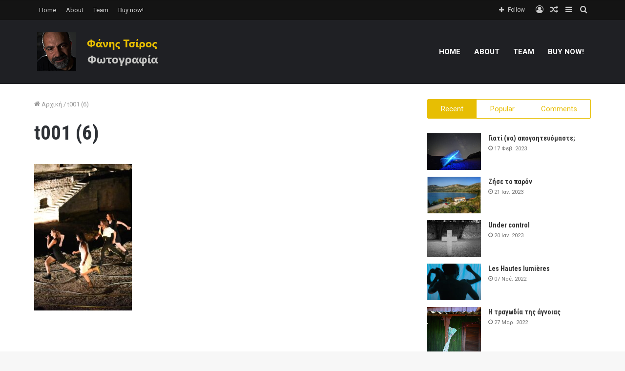

--- FILE ---
content_type: text/html; charset=UTF-8
request_url: https://fanistsiros.eu/t001-6/
body_size: 16805
content:
<!DOCTYPE html> <html lang="el" data-skin="light" prefix="og: http://ogp.me/ns#"> <head> <meta charset="UTF-8"/> <link rel="profile" href="http://gmpg.org/xfn/11"/> <title>t001 (6) | Fanis Tsiros</title> <meta http-equiv='x-dns-prefetch-control' content='on'> <link rel='dns-prefetch' href="//cdnjs.cloudflare.com/"/> <link rel='dns-prefetch' href="//ajax.googleapis.com/"/> <link rel='dns-prefetch' href="//fonts.googleapis.com/"/> <link rel='dns-prefetch' href="//fonts.gstatic.com/"/> <link rel='dns-prefetch' href="//s.gravatar.com/"/> <link rel='dns-prefetch' href="//www.google-analytics.com/"/> <link rel='preload' as='image' href="/wp-content/uploads/2019/03/fanis-tsiros-logo-20.png"> <link rel='preload' as='font' href="/wp-content/themes/jannah/assets/fonts/tielabs-fonticon/tielabs-fonticon.woff" type='font/woff' crossorigin='anonymous'/> <link rel='preload' as='font' href="/wp-content/themes/jannah/assets/fonts/fontawesome/fa-solid-900.woff2" type='font/woff2' crossorigin='anonymous'/> <link rel='preload' as='font' href="/wp-content/themes/jannah/assets/fonts/fontawesome/fa-brands-400.woff2" type='font/woff2' crossorigin='anonymous'/> <link rel='preload' as='font' href="/wp-content/themes/jannah/assets/fonts/fontawesome/fa-regular-400.woff2" type='font/woff2' crossorigin='anonymous'/> <link rel='preload' as='script' href="//ajax.googleapis.com/ajax/libs/webfont/1/webfont.js"> <script>
MathJax = {
  tex: {
    inlineMath: [['$','$'],['\\(','\\)']], 
    processEscapes: true
  },
  options: {
    ignoreHtmlClass: 'tex2jax_ignore|editor-rich-text'
  }
};

</script> <meta name="robots" content="noindex"/> <meta property="og:type" content="article"/> <meta property="og:locale" content="el_GR"/> <meta property="og:site_name" content="Fanis Tsiros"/> <meta property="og:title" content="t001 (6) | Fanis Tsiros"/> <meta property="og:url" content="https://fanistsiros.eu/t001-6/"/> <meta property="og:image" content="https://fanistsiros.eu/wp-content/uploads/2019/07/t001-6.jpg"/> <meta property="og:image:width" content="640"/> <meta property="og:image:height" content="960"/> <meta property="article:published_time" content="2019-07-23T17:54:58+00:00"/> <meta property="article:modified_time" content="2019-07-23T17:54:58+00:00"/> <meta property="article:author" content="https://www.facebook.com/fanistsiros"/> <meta name="twitter:card" content="summary_large_image"/> <meta name="twitter:creator" content="@fanis_t"/> <meta name="twitter:title" content="t001 (6) | Fanis Tsiros"/> <meta name="twitter:image" content="https://fanistsiros.eu/wp-content/uploads/2019/07/t001-6.jpg"/> <meta name="google-site-verification" content="m129_ZF0Z4DJHx8edWaxCIDTFyDPLC_MFYGVYB0PSa0"/> <script type="application/ld+json">{"@context":"https://schema.org","@graph":[{"@type":"WebSite","@id":"https://fanistsiros.eu/#/schema/WebSite","url":"https://fanistsiros.eu/","name":"Fanis Tsiros","description":"Φάνης Τσίρος Φωτογραφία","inLanguage":"el","potentialAction":{"@type":"SearchAction","target":{"@type":"EntryPoint","urlTemplate":"https://fanistsiros.eu/search/{search_term_string}/"},"query-input":"required name=search_term_string"},"publisher":{"@type":"Organization","@id":"https://fanistsiros.eu/#/schema/Organization","name":"Fanis Tsiros","url":"https://fanistsiros.eu/","logo":{"@type":"ImageObject","url":"https://fanistsiros.eu/wp-content/uploads/2019/03/fanis-tsiros-logo-20.png","contentUrl":"https://fanistsiros.eu/wp-content/uploads/2019/03/fanis-tsiros-logo-20.png","width":272,"height":92}}},{"@type":"WebPage","@id":"https://fanistsiros.eu/t001-6/","url":"https://fanistsiros.eu/t001-6/","name":"t001 (6) | Fanis Tsiros","inLanguage":"el","isPartOf":{"@id":"https://fanistsiros.eu/#/schema/WebSite"},"breadcrumb":{"@type":"BreadcrumbList","@id":"https://fanistsiros.eu/#/schema/BreadcrumbList","itemListElement":[{"@type":"ListItem","position":1,"item":"https://fanistsiros.eu/","name":"Fanis Tsiros"},{"@type":"ListItem","position":2,"name":"t001 (6)"}]},"potentialAction":{"@type":"ReadAction","target":"https://fanistsiros.eu/t001-6/"},"datePublished":"2019-07-23T17:54:58+00:00","dateModified":"2019-07-23T17:54:58+00:00","author":{"@type":"Person","@id":"https://fanistsiros.eu/#/schema/Person/4ea910550a7a2d339f243747b9656704","name":"Φάνης","sameAs":["https://www.facebook.com/fanistsiros","https://twitter.com/fanis_t"]}}]}</script> <link rel='dns-prefetch' href="//cdn.jsdelivr.net/"/> <link rel="alternate" type="application/rss+xml" title="Ροή RSS &raquo; Fanis Tsiros" href="/feed/"/> <link rel="alternate" type="application/rss+xml" title="Ροή Σχολίων &raquo; Fanis Tsiros" href="/comments/feed/"/> <link rel="alternate" type="application/rss+xml" title="Ροή Σχολίων Fanis Tsiros &raquo; t001 (6)" href="/feed/?attachment_id=1800"/> <link rel="alternate" title="oEmbed (JSON)" type="application/json+oembed" href="/wp-json/oembed/1.0/embed?url=https%3A%2F%2Ffanistsiros.eu%2Ft001-6%2F"/> <link rel="alternate" title="oEmbed (XML)" type="text/xml+oembed" href="/wp-json/oembed/1.0/embed?url=https%3A%2F%2Ffanistsiros.eu%2Ft001-6%2F&#038;format=xml"/> <meta property="og:title" content="t001 (6) - Fanis Tsiros"/> <meta property="og:type" content="article"/> <meta property="og:description" content=""/> <meta property="og:url" content="https://fanistsiros.eu/t001-6/"/> <meta property="og:site_name" content="Fanis Tsiros"/> <style id='wp-img-auto-sizes-contain-inline-css' type='text/css'> img:is([sizes=auto i],[sizes^="auto," i]){contain-intrinsic-size:3000px 1500px} /*# sourceURL=wp-img-auto-sizes-contain-inline-css */ </style> <style id='wp-emoji-styles-inline-css' type='text/css'> img.wp-smiley, img.emoji { display: inline !important; border: none !important; box-shadow: none !important; height: 1em !important; width: 1em !important; margin: 0 0.07em !important; vertical-align: -0.1em !important; background: none !important; padding: 0 !important; } /*# sourceURL=wp-emoji-styles-inline-css */ </style> <style id='classic-theme-styles-inline-css' type='text/css'> /*! This file is auto-generated */ .wp-block-button__link{color:#fff;background-color:#32373c;border-radius:9999px;box-shadow:none;text-decoration:none;padding:calc(.667em + 2px) calc(1.333em + 2px);font-size:1.125em}.wp-block-file__button{background:#32373c;color:#fff;text-decoration:none} /*# sourceURL=/wp-includes/css/classic-themes.min.css */ </style> <link rel='stylesheet' id='twentig-blocks-css' href="/wp-content/plugins/twentig/dist/blocks/common.css?ver=cf1e1326bd150e5e0838" type='text/css' media='all'/> <link rel='stylesheet' id='contact-form-7-css' href="/wp-content/plugins/contact-form-7/includes/css/styles.css?ver=5.9.7" type='text/css' media='all'/> <link rel='stylesheet' id='tie-css-base-css' href="/wp-content/themes/jannah/assets/css/base.min.css?ver=5.4.5" type='text/css' media='all'/> <link rel='stylesheet' id='tie-css-styles-css' href="/wp-content/themes/jannah/assets/css/style.min.css?ver=5.4.5" type='text/css' media='all'/> <link rel='stylesheet' id='tie-css-widgets-css' href="/wp-content/themes/jannah/assets/css/widgets.min.css?ver=5.4.5" type='text/css' media='all'/> <link rel='stylesheet' id='tie-css-helpers-css' href="/wp-content/themes/jannah/assets/css/helpers.min.css?ver=5.4.5" type='text/css' media='all'/> <link rel='stylesheet' id='tie-fontawesome5-css' href="/wp-content/themes/jannah/assets/css/fontawesome.css?ver=5.4.5" type='text/css' media='all'/> <link rel='stylesheet' id='tie-css-ilightbox-css' href="/wp-content/themes/jannah/assets/ilightbox/dark-skin/skin.css?ver=5.4.5" type='text/css' media='all'/> <link rel='stylesheet' id='tie-css-shortcodes-css' href="/wp-content/themes/jannah/assets/css/plugins/shortcodes.min.css?ver=5.4.5" type='text/css' media='all'/> <link rel='stylesheet' id='tie-css-single-css' href="/wp-content/themes/jannah/assets/css/single.min.css?ver=5.4.5" type='text/css' media='all'/> <link rel='stylesheet' id='tie-css-print-css' href="/wp-content/themes/jannah/assets/css/print.css?ver=5.4.5" type='text/css' media='print'/> <style id='tie-css-print-inline-css' type='text/css'> .wf-active body{font-family: 'Roboto';}.wf-active .logo-text,.wf-active h1,.wf-active h2,.wf-active h3,.wf-active h4,.wf-active h5,.wf-active h6,.wf-active .the-subtitle{font-family: 'Roboto Condensed';}#top-nav .top-menu > ul > li > a{}#top-nav{line-height: 3em}#main-nav .main-menu > ul > li > a{font-size: 15px;text-transform: uppercase;}#the-post .entry-content,#the-post .entry-content p{font-size: 19px;}.brand-title,a:hover,.tie-popup-search-submit,#logo.text-logo a,.theme-header nav .components #search-submit:hover,.theme-header .header-nav .components > li:hover > a,.theme-header .header-nav .components li a:hover,.main-menu ul.cats-vertical li a.is-active,.main-menu ul.cats-vertical li a:hover,.main-nav li.mega-menu .post-meta a:hover,.main-nav li.mega-menu .post-box-title a:hover,.search-in-main-nav.autocomplete-suggestions a:hover,#main-nav .menu ul:not(.cats-horizontal) li:hover > a,#main-nav .menu ul li.current-menu-item:not(.mega-link-column) > a,.top-nav .menu li:hover > a,.top-nav .menu > .tie-current-menu > a,.search-in-top-nav.autocomplete-suggestions .post-title a:hover,div.mag-box .mag-box-options .mag-box-filter-links a.active,.mag-box-filter-links .flexMenu-viewMore:hover > a,.stars-rating-active,body .tabs.tabs .active > a,.video-play-icon,.spinner-circle:after,#go-to-content:hover,.comment-list .comment-author .fn,.commentlist .comment-author .fn,blockquote::before,blockquote cite,blockquote.quote-simple p,.multiple-post-pages a:hover,#story-index li .is-current,.latest-tweets-widget .twitter-icon-wrap span,.wide-slider-nav-wrapper .slide,.wide-next-prev-slider-wrapper .tie-slider-nav li:hover span,.review-final-score h3,#mobile-menu-icon:hover .menu-text,body .entry a,.dark-skin body .entry a,.entry .post-bottom-meta a:hover,.comment-list .comment-content a,q a,blockquote a,.widget.tie-weather-widget .icon-basecloud-bg:after,.site-footer a:hover,.site-footer .stars-rating-active,.site-footer .twitter-icon-wrap span,.site-info a:hover{color: #e7be00;}#instagram-link a:hover{color: #e7be00 !important;border-color: #e7be00 !important;}#theme-header #main-nav .spinner-circle:after{color: #e7be00;}[type='submit'],.button,.generic-button a,.generic-button button,.theme-header .header-nav .comp-sub-menu a.button.guest-btn:hover,.theme-header .header-nav .comp-sub-menu a.checkout-button,nav.main-nav .menu > li.tie-current-menu > a,nav.main-nav .menu > li:hover > a,.main-menu .mega-links-head:after,.main-nav .mega-menu.mega-cat .cats-horizontal li a.is-active,#mobile-menu-icon:hover .nav-icon,#mobile-menu-icon:hover .nav-icon:before,#mobile-menu-icon:hover .nav-icon:after,.search-in-main-nav.autocomplete-suggestions a.button,.search-in-top-nav.autocomplete-suggestions a.button,.spinner > div,.post-cat,.pages-numbers li.current span,.multiple-post-pages > span,#tie-wrapper .mejs-container .mejs-controls,.mag-box-filter-links a:hover,.slider-arrow-nav a:not(.pagination-disabled):hover,.comment-list .reply a:hover,.commentlist .reply a:hover,#reading-position-indicator,#story-index-icon,.videos-block .playlist-title,.review-percentage .review-item span span,.tie-slick-dots li.slick-active button,.tie-slick-dots li button:hover,.digital-rating-static,.timeline-widget li a:hover .date:before,#wp-calendar #today,.posts-list-counter li.widget-post-list:before,.cat-counter a + span,.tie-slider-nav li span:hover,.fullwidth-area .widget_tag_cloud .tagcloud a:hover,.magazine2:not(.block-head-4) .dark-widgetized-area ul.tabs a:hover,.magazine2:not(.block-head-4) .dark-widgetized-area ul.tabs .active a,.magazine1 .dark-widgetized-area ul.tabs a:hover,.magazine1 .dark-widgetized-area ul.tabs .active a,.block-head-4.magazine2 .dark-widgetized-area .tabs.tabs .active a,.block-head-4.magazine2 .dark-widgetized-area .tabs > .active a:before,.block-head-4.magazine2 .dark-widgetized-area .tabs > .active a:after,.demo_store,.demo #logo:after,.demo #sticky-logo:after,.widget.tie-weather-widget,span.video-close-btn:hover,#go-to-top,.latest-tweets-widget .slider-links .button:not(:hover){background-color: #e7be00;color: #FFFFFF;}.tie-weather-widget .widget-title .the-subtitle,.block-head-4.magazine2 #footer .tabs .active a:hover{color: #FFFFFF;}pre,code,.pages-numbers li.current span,.theme-header .header-nav .comp-sub-menu a.button.guest-btn:hover,.multiple-post-pages > span,.post-content-slideshow .tie-slider-nav li span:hover,#tie-body .tie-slider-nav li > span:hover,.slider-arrow-nav a:not(.pagination-disabled):hover,.main-nav .mega-menu.mega-cat .cats-horizontal li a.is-active,.main-nav .mega-menu.mega-cat .cats-horizontal li a:hover,.main-menu .menu > li > .menu-sub-content{border-color: #e7be00;}.main-menu .menu > li.tie-current-menu{border-bottom-color: #e7be00;}.top-nav .menu li.tie-current-menu > a:before,.top-nav .menu li.menu-item-has-children:hover > a:before{border-top-color: #e7be00;}.main-nav .main-menu .menu > li.tie-current-menu > a:before,.main-nav .main-menu .menu > li:hover > a:before{border-top-color: #FFFFFF;}header.main-nav-light .main-nav .menu-item-has-children li:hover > a:before,header.main-nav-light .main-nav .mega-menu li:hover > a:before{border-left-color: #e7be00;}.rtl header.main-nav-light .main-nav .menu-item-has-children li:hover > a:before,.rtl header.main-nav-light .main-nav .mega-menu li:hover > a:before{border-right-color: #e7be00;border-left-color: transparent;}.top-nav ul.menu li .menu-item-has-children:hover > a:before{border-top-color: transparent;border-left-color: #e7be00;}.rtl .top-nav ul.menu li .menu-item-has-children:hover > a:before{border-left-color: transparent;border-right-color: #e7be00;}#footer-widgets-container{border-top: 8px solid #e7be00;-webkit-box-shadow: 0 -5px 0 rgba(0,0,0,0.07); -moz-box-shadow: 0 -8px 0 rgba(0,0,0,0.07); box-shadow: 0 -8px 0 rgba(0,0,0,0.07);}::-moz-selection{background-color: #e7be00;color: #FFFFFF;}::selection{background-color: #e7be00;color: #FFFFFF;}circle.circle_bar{stroke: #e7be00;}#reading-position-indicator{box-shadow: 0 0 10px rgba( 231,190,0,0.7);}#logo.text-logo a:hover,body .entry a:hover,.dark-skin body .entry a:hover,.comment-list .comment-content a:hover,.block-head-4.magazine2 .site-footer .tabs li a:hover,q a:hover,blockquote a:hover{color: #b58c00;}.button:hover,input[type='submit']:hover,.generic-button a:hover,.generic-button button:hover,a.post-cat:hover,.site-footer .button:hover,.site-footer [type='submit']:hover,.search-in-main-nav.autocomplete-suggestions a.button:hover,.search-in-top-nav.autocomplete-suggestions a.button:hover,.theme-header .header-nav .comp-sub-menu a.checkout-button:hover{background-color: #b58c00;color: #FFFFFF;}.theme-header .header-nav .comp-sub-menu a.checkout-button:not(:hover),body .entry a.button{color: #FFFFFF;}#story-index.is-compact .story-index-content{background-color: #e7be00;}#story-index.is-compact .story-index-content a,#story-index.is-compact .story-index-content .is-current{color: #FFFFFF;}#tie-body .has-block-head-4,#tie-body .mag-box-title h3,#tie-body .comment-reply-title,#tie-body .related.products > h2,#tie-body .up-sells > h2,#tie-body .cross-sells > h2,#tie-body .cart_totals > h2,#tie-body .bbp-form legend,#tie-body .mag-box-title h3 a,#tie-body .section-title-default a,#tie-body #cancel-comment-reply-link {color: #FFFFFF;}#tie-body .has-block-head-4:before,#tie-body .mag-box-title h3:before,#tie-body .comment-reply-title:before,#tie-body .related.products > h2:before,#tie-body .up-sells > h2:before,#tie-body .cross-sells > h2:before,#tie-body .cart_totals > h2:before,#tie-body .bbp-form legend:before {background-color: #e7be00;}#tie-body .block-more-button{color: #e7be00;}#tie-body .block-more-button:hover{color: #b58c00;}#tie-body .tabs,#tie-body .tabs .flexMenu-popup{border-color: #e7be00;}#tie-body .tabs li a{color: #e7be00;}#tie-body .tabs li a:hover{color: #b58c00;}#tie-body .tabs li.active a{color: #FFFFFF;background-color: #e7be00;}.brand-title,a:hover,.tie-popup-search-submit,#logo.text-logo a,.theme-header nav .components #search-submit:hover,.theme-header .header-nav .components > li:hover > a,.theme-header .header-nav .components li a:hover,.main-menu ul.cats-vertical li a.is-active,.main-menu ul.cats-vertical li a:hover,.main-nav li.mega-menu .post-meta a:hover,.main-nav li.mega-menu .post-box-title a:hover,.search-in-main-nav.autocomplete-suggestions a:hover,#main-nav .menu ul:not(.cats-horizontal) li:hover > a,#main-nav .menu ul li.current-menu-item:not(.mega-link-column) > a,.top-nav .menu li:hover > a,.top-nav .menu > .tie-current-menu > a,.search-in-top-nav.autocomplete-suggestions .post-title a:hover,div.mag-box .mag-box-options .mag-box-filter-links a.active,.mag-box-filter-links .flexMenu-viewMore:hover > a,.stars-rating-active,body .tabs.tabs .active > a,.video-play-icon,.spinner-circle:after,#go-to-content:hover,.comment-list .comment-author .fn,.commentlist .comment-author .fn,blockquote::before,blockquote cite,blockquote.quote-simple p,.multiple-post-pages a:hover,#story-index li .is-current,.latest-tweets-widget .twitter-icon-wrap span,.wide-slider-nav-wrapper .slide,.wide-next-prev-slider-wrapper .tie-slider-nav li:hover span,.review-final-score h3,#mobile-menu-icon:hover .menu-text,body .entry a,.dark-skin body .entry a,.entry .post-bottom-meta a:hover,.comment-list .comment-content a,q a,blockquote a,.widget.tie-weather-widget .icon-basecloud-bg:after,.site-footer a:hover,.site-footer .stars-rating-active,.site-footer .twitter-icon-wrap span,.site-info a:hover{color: #e7be00;}#instagram-link a:hover{color: #e7be00 !important;border-color: #e7be00 !important;}#theme-header #main-nav .spinner-circle:after{color: #e7be00;}[type='submit'],.button,.generic-button a,.generic-button button,.theme-header .header-nav .comp-sub-menu a.button.guest-btn:hover,.theme-header .header-nav .comp-sub-menu a.checkout-button,nav.main-nav .menu > li.tie-current-menu > a,nav.main-nav .menu > li:hover > a,.main-menu .mega-links-head:after,.main-nav .mega-menu.mega-cat .cats-horizontal li a.is-active,#mobile-menu-icon:hover .nav-icon,#mobile-menu-icon:hover .nav-icon:before,#mobile-menu-icon:hover .nav-icon:after,.search-in-main-nav.autocomplete-suggestions a.button,.search-in-top-nav.autocomplete-suggestions a.button,.spinner > div,.post-cat,.pages-numbers li.current span,.multiple-post-pages > span,#tie-wrapper .mejs-container .mejs-controls,.mag-box-filter-links a:hover,.slider-arrow-nav a:not(.pagination-disabled):hover,.comment-list .reply a:hover,.commentlist .reply a:hover,#reading-position-indicator,#story-index-icon,.videos-block .playlist-title,.review-percentage .review-item span span,.tie-slick-dots li.slick-active button,.tie-slick-dots li button:hover,.digital-rating-static,.timeline-widget li a:hover .date:before,#wp-calendar #today,.posts-list-counter li.widget-post-list:before,.cat-counter a + span,.tie-slider-nav li span:hover,.fullwidth-area .widget_tag_cloud .tagcloud a:hover,.magazine2:not(.block-head-4) .dark-widgetized-area ul.tabs a:hover,.magazine2:not(.block-head-4) .dark-widgetized-area ul.tabs .active a,.magazine1 .dark-widgetized-area ul.tabs a:hover,.magazine1 .dark-widgetized-area ul.tabs .active a,.block-head-4.magazine2 .dark-widgetized-area .tabs.tabs .active a,.block-head-4.magazine2 .dark-widgetized-area .tabs > .active a:before,.block-head-4.magazine2 .dark-widgetized-area .tabs > .active a:after,.demo_store,.demo #logo:after,.demo #sticky-logo:after,.widget.tie-weather-widget,span.video-close-btn:hover,#go-to-top,.latest-tweets-widget .slider-links .button:not(:hover){background-color: #e7be00;color: #FFFFFF;}.tie-weather-widget .widget-title .the-subtitle,.block-head-4.magazine2 #footer .tabs .active a:hover{color: #FFFFFF;}pre,code,.pages-numbers li.current span,.theme-header .header-nav .comp-sub-menu a.button.guest-btn:hover,.multiple-post-pages > span,.post-content-slideshow .tie-slider-nav li span:hover,#tie-body .tie-slider-nav li > span:hover,.slider-arrow-nav a:not(.pagination-disabled):hover,.main-nav .mega-menu.mega-cat .cats-horizontal li a.is-active,.main-nav .mega-menu.mega-cat .cats-horizontal li a:hover,.main-menu .menu > li > .menu-sub-content{border-color: #e7be00;}.main-menu .menu > li.tie-current-menu{border-bottom-color: #e7be00;}.top-nav .menu li.tie-current-menu > a:before,.top-nav .menu li.menu-item-has-children:hover > a:before{border-top-color: #e7be00;}.main-nav .main-menu .menu > li.tie-current-menu > a:before,.main-nav .main-menu .menu > li:hover > a:before{border-top-color: #FFFFFF;}header.main-nav-light .main-nav .menu-item-has-children li:hover > a:before,header.main-nav-light .main-nav .mega-menu li:hover > a:before{border-left-color: #e7be00;}.rtl header.main-nav-light .main-nav .menu-item-has-children li:hover > a:before,.rtl header.main-nav-light .main-nav .mega-menu li:hover > a:before{border-right-color: #e7be00;border-left-color: transparent;}.top-nav ul.menu li .menu-item-has-children:hover > a:before{border-top-color: transparent;border-left-color: #e7be00;}.rtl .top-nav ul.menu li .menu-item-has-children:hover > a:before{border-left-color: transparent;border-right-color: #e7be00;}#footer-widgets-container{border-top: 8px solid #e7be00;-webkit-box-shadow: 0 -5px 0 rgba(0,0,0,0.07); -moz-box-shadow: 0 -8px 0 rgba(0,0,0,0.07); box-shadow: 0 -8px 0 rgba(0,0,0,0.07);}::-moz-selection{background-color: #e7be00;color: #FFFFFF;}::selection{background-color: #e7be00;color: #FFFFFF;}circle.circle_bar{stroke: #e7be00;}#reading-position-indicator{box-shadow: 0 0 10px rgba( 231,190,0,0.7);}#logo.text-logo a:hover,body .entry a:hover,.dark-skin body .entry a:hover,.comment-list .comment-content a:hover,.block-head-4.magazine2 .site-footer .tabs li a:hover,q a:hover,blockquote a:hover{color: #b58c00;}.button:hover,input[type='submit']:hover,.generic-button a:hover,.generic-button button:hover,a.post-cat:hover,.site-footer .button:hover,.site-footer [type='submit']:hover,.search-in-main-nav.autocomplete-suggestions a.button:hover,.search-in-top-nav.autocomplete-suggestions a.button:hover,.theme-header .header-nav .comp-sub-menu a.checkout-button:hover{background-color: #b58c00;color: #FFFFFF;}.theme-header .header-nav .comp-sub-menu a.checkout-button:not(:hover),body .entry a.button{color: #FFFFFF;}#story-index.is-compact .story-index-content{background-color: #e7be00;}#story-index.is-compact .story-index-content a,#story-index.is-compact .story-index-content .is-current{color: #FFFFFF;}#tie-body .has-block-head-4,#tie-body .mag-box-title h3,#tie-body .comment-reply-title,#tie-body .related.products > h2,#tie-body .up-sells > h2,#tie-body .cross-sells > h2,#tie-body .cart_totals > h2,#tie-body .bbp-form legend,#tie-body .mag-box-title h3 a,#tie-body .section-title-default a,#tie-body #cancel-comment-reply-link {color: #FFFFFF;}#tie-body .has-block-head-4:before,#tie-body .mag-box-title h3:before,#tie-body .comment-reply-title:before,#tie-body .related.products > h2:before,#tie-body .up-sells > h2:before,#tie-body .cross-sells > h2:before,#tie-body .cart_totals > h2:before,#tie-body .bbp-form legend:before {background-color: #e7be00;}#tie-body .block-more-button{color: #e7be00;}#tie-body .block-more-button:hover{color: #b58c00;}#tie-body .tabs,#tie-body .tabs .flexMenu-popup{border-color: #e7be00;}#tie-body .tabs li a{color: #e7be00;}#tie-body .tabs li a:hover{color: #b58c00;}#tie-body .tabs li.active a{color: #FFFFFF;background-color: #e7be00;}#top-nav,#top-nav .sub-menu,#top-nav .comp-sub-menu,#top-nav .ticker-content,#top-nav .ticker-swipe,.top-nav-boxed #top-nav .topbar-wrapper,.search-in-top-nav.autocomplete-suggestions,#top-nav .guest-btn:not(:hover){background-color : #141414;}#top-nav *,.search-in-top-nav.autocomplete-suggestions{border-color: rgba( 255,255,255,0.08);}#top-nav .icon-basecloud-bg:after{color: #141414;}#main-nav .menu li.menu-item-has-children > a:before,#main-nav .main-menu .mega-menu > a:before{border-top-color: #ffffff;}#main-nav .menu li .menu-item-has-children > a:before,#main-nav .mega-menu .menu-item-has-children > a:before{border-top-color: transparent;border-left-color: #ffffff;}.rtl #main-nav .menu li .menu-item-has-children > a:before,.rtl #main-nav .mega-menu .menu-item-has-children > a:before{border-left-color: transparent;border-right-color: #ffffff;}#main-nav a:not(:hover),#main-nav a.social-link:not(:hover) span,#main-nav .dropdown-social-icons li a span,.search-in-main-nav.autocomplete-suggestions a{color: #ffffff;}#main-nav .comp-sub-menu .button:hover,#main-nav .menu > li.tie-current-menu,#main-nav .menu > li > .menu-sub-content,#main-nav .cats-horizontal a.is-active,#main-nav .cats-horizontal a:hover{border-color: #e7be00;}#main-nav .menu > li.tie-current-menu > a,#main-nav .menu > li:hover > a,#main-nav .mega-links-head:after,#main-nav .comp-sub-menu .button:hover,#main-nav .comp-sub-menu .checkout-button,#main-nav .cats-horizontal a.is-active,#main-nav .cats-horizontal a:hover,.search-in-main-nav.autocomplete-suggestions .button,#main-nav .spinner > div{background-color: #e7be00;}#main-nav .menu ul li:hover > a,#main-nav .menu ul li.current-menu-item:not(.mega-link-column) > a,#main-nav .components a:hover,#main-nav .components > li:hover > a,#main-nav #search-submit:hover,#main-nav .cats-vertical a.is-active,#main-nav .cats-vertical a:hover,#main-nav .mega-menu .post-meta a:hover,#main-nav .mega-menu .post-box-title a:hover,.search-in-main-nav.autocomplete-suggestions a:hover,#main-nav .spinner-circle:after{color: #e7be00;}#main-nav .menu > li.tie-current-menu > a,#main-nav .menu > li:hover > a,#main-nav .components .button:hover,#main-nav .comp-sub-menu .checkout-button,.theme-header #main-nav .mega-menu .cats-horizontal a.is-active,.theme-header #main-nav .mega-menu .cats-horizontal a:hover,.search-in-main-nav.autocomplete-suggestions a.button{color: #FFFFFF;}#main-nav .menu > li.tie-current-menu > a:before,#main-nav .menu > li:hover > a:before{border-top-color: #FFFFFF;}.main-nav-light #main-nav .menu-item-has-children li:hover > a:before,.main-nav-light #main-nav .mega-menu li:hover > a:before{border-left-color: #e7be00;}.rtl .main-nav-light #main-nav .menu-item-has-children li:hover > a:before,.rtl .main-nav-light #main-nav .mega-menu li:hover > a:before{border-right-color: #e7be00;border-left-color: transparent;}.search-in-main-nav.autocomplete-suggestions .button:hover,#main-nav .comp-sub-menu .checkout-button:hover{background-color: #c9a000;}#main-nav,#main-nav input,#main-nav #search-submit,#main-nav .fa-spinner,#main-nav .comp-sub-menu,#main-nav .tie-weather-widget{color: #e7be00;}#main-nav input::-moz-placeholder{color: #e7be00;}#main-nav input:-moz-placeholder{color: #e7be00;}#main-nav input:-ms-input-placeholder{color: #e7be00;}#main-nav input::-webkit-input-placeholder{color: #e7be00;}#main-nav .mega-menu .post-meta,#main-nav .mega-menu .post-meta a,.search-in-main-nav.autocomplete-suggestions .post-meta{color: rgba(231,190,0,0.6);}#main-nav .weather-icon .icon-cloud,#main-nav .weather-icon .icon-basecloud-bg,#main-nav .weather-icon .icon-cloud-behind{color: #e7be00 !important;}#footer{background-color: #111111;}#footer{padding-bottom: 30px;}#footer .posts-list-counter .posts-list-items li.widget-post-list:before{border-color: #111111;}#footer .timeline-widget a .date:before{border-color: rgba(17,17,17,0.8);}#footer .footer-boxed-widget-area,#footer textarea,#footer input:not([type=submit]),#footer select,#footer code,#footer kbd,#footer pre,#footer samp,#footer .show-more-button,#footer .slider-links .tie-slider-nav span,#footer #wp-calendar,#footer #wp-calendar tbody td,#footer #wp-calendar thead th,#footer .widget.buddypress .item-options a{border-color: rgba(255,255,255,0.1);}#footer .social-statistics-widget .white-bg li.social-icons-item a,#footer .widget_tag_cloud .tagcloud a,#footer .latest-tweets-widget .slider-links .tie-slider-nav span,#footer .widget_layered_nav_filters a{border-color: rgba(255,255,255,0.1);}#footer .social-statistics-widget .white-bg li:before{background: rgba(255,255,255,0.1);}.site-footer #wp-calendar tbody td{background: rgba(255,255,255,0.02);}#footer .white-bg .social-icons-item a span.followers span,#footer .circle-three-cols .social-icons-item a .followers-num,#footer .circle-three-cols .social-icons-item a .followers-name{color: rgba(255,255,255,0.8);}#footer .timeline-widget ul:before,#footer .timeline-widget a:not(:hover) .date:before{background-color: #000000;}.tie-cat-822,.tie-cat-item-822 > span{background-color:#e67e22 !important;color:#FFFFFF !important;}.tie-cat-822:after{border-top-color:#e67e22 !important;}.tie-cat-822:hover{background-color:#c86004 !important;}.tie-cat-822:hover:after{border-top-color:#c86004 !important;}.tie-cat-823,.tie-cat-item-823 > span{background-color:#2ecc71 !important;color:#FFFFFF !important;}.tie-cat-823:after{border-top-color:#2ecc71 !important;}.tie-cat-823:hover{background-color:#10ae53 !important;}.tie-cat-823:hover:after{border-top-color:#10ae53 !important;}.tie-cat-824,.tie-cat-item-824 > span{background-color:#9b59b6 !important;color:#FFFFFF !important;}.tie-cat-824:after{border-top-color:#9b59b6 !important;}.tie-cat-824:hover{background-color:#7d3b98 !important;}.tie-cat-824:hover:after{border-top-color:#7d3b98 !important;}.tie-cat-825,.tie-cat-item-825 > span{background-color:#34495e !important;color:#FFFFFF !important;}.tie-cat-825:after{border-top-color:#34495e !important;}.tie-cat-825:hover{background-color:#162b40 !important;}.tie-cat-825:hover:after{border-top-color:#162b40 !important;}.tie-cat-826,.tie-cat-item-826 > span{background-color:#795548 !important;color:#FFFFFF !important;}.tie-cat-826:after{border-top-color:#795548 !important;}.tie-cat-826:hover{background-color:#5b372a !important;}.tie-cat-826:hover:after{border-top-color:#5b372a !important;}.tie-cat-827,.tie-cat-item-827 > span{background-color:#4CAF50 !important;color:#FFFFFF !important;}.tie-cat-827:after{border-top-color:#4CAF50 !important;}.tie-cat-827:hover{background-color:#2e9132 !important;}.tie-cat-827:hover:after{border-top-color:#2e9132 !important;}@media (min-width: 1200px){.container{width: auto;}}.boxed-layout #tie-wrapper,.boxed-layout .fixed-nav{max-width: 1200px;}@media (min-width: 1170px){.container,.wide-next-prev-slider-wrapper .slider-main-container{max-width: 1170px;}}.mobile-header-components li.custom-menu-link > a,#mobile-menu-icon .menu-text{color: #ffffff!important;}#mobile-menu-icon .nav-icon,#mobile-menu-icon .nav-icon:before,#mobile-menu-icon .nav-icon:after{background-color: #ffffff!important;} /*# sourceURL=tie-css-print-inline-css */ </style> <script type="text/javascript" src="https://fanistsiros.eu/wp-includes/js/jquery/jquery.min.js?ver=3.7.1" id="jquery-core-js"></script> <link rel="https://api.w.org/" href="/wp-json/"/><link rel="alternate" title="JSON" type="application/json" href="/wp-json/wp/v2/media/1800"/><noscript><style>.tw-block-animation{opacity:1;transform:none;clip-path:none;}</style></noscript> <meta name="description" content="Φάνης Τσίρος Φωτογραφία"/><meta http-equiv="X-UA-Compatible" content="IE=edge"> <meta name="theme-color" content="#e7be00"/><meta name="viewport" content="width=device-width, initial-scale=1.0"/><link rel="icon" href="/wp-content/uploads/2019/03/fanis-tsiros-logo-20-150x92.png" sizes="32x32"/> <link rel="icon" href="/wp-content/uploads/2019/03/fanis-tsiros-logo-20.png" sizes="192x192"/> <link rel="apple-touch-icon" href="/wp-content/uploads/2019/03/fanis-tsiros-logo-20.png"/> <meta name="msapplication-TileImage" content="https://fanistsiros.eu/wp-content/uploads/2019/03/fanis-tsiros-logo-20.png"/> <style id="wpforms-css-vars-root"> :root { --wpforms-field-border-radius: 3px; --wpforms-field-border-style: solid; --wpforms-field-border-size: 1px; --wpforms-field-background-color: #ffffff; --wpforms-field-border-color: rgba( 0, 0, 0, 0.25 ); --wpforms-field-border-color-spare: rgba( 0, 0, 0, 0.25 ); --wpforms-field-text-color: rgba( 0, 0, 0, 0.7 ); --wpforms-field-menu-color: #ffffff; --wpforms-label-color: rgba( 0, 0, 0, 0.85 ); --wpforms-label-sublabel-color: rgba( 0, 0, 0, 0.55 ); --wpforms-label-error-color: #d63637; --wpforms-button-border-radius: 3px; --wpforms-button-border-style: none; --wpforms-button-border-size: 1px; --wpforms-button-background-color: #066aab; --wpforms-button-border-color: #066aab; --wpforms-button-text-color: #ffffff; --wpforms-page-break-color: #066aab; --wpforms-background-image: none; --wpforms-background-position: center center; --wpforms-background-repeat: no-repeat; --wpforms-background-size: cover; --wpforms-background-width: 100px; --wpforms-background-height: 100px; --wpforms-background-color: rgba( 0, 0, 0, 0 ); --wpforms-background-url: none; --wpforms-container-padding: 0px; --wpforms-container-border-style: none; --wpforms-container-border-width: 1px; --wpforms-container-border-color: #000000; --wpforms-container-border-radius: 3px; --wpforms-field-size-input-height: 43px; --wpforms-field-size-input-spacing: 15px; --wpforms-field-size-font-size: 16px; --wpforms-field-size-line-height: 19px; --wpforms-field-size-padding-h: 14px; --wpforms-field-size-checkbox-size: 16px; --wpforms-field-size-sublabel-spacing: 5px; --wpforms-field-size-icon-size: 1; --wpforms-label-size-font-size: 16px; --wpforms-label-size-line-height: 19px; --wpforms-label-size-sublabel-font-size: 14px; --wpforms-label-size-sublabel-line-height: 17px; --wpforms-button-size-font-size: 17px; --wpforms-button-size-height: 41px; --wpforms-button-size-padding-h: 15px; --wpforms-button-size-margin-top: 10px; --wpforms-container-shadow-size-box-shadow: none; } </style><style id='global-styles-inline-css' type='text/css'> :root{--wp--preset--aspect-ratio--square: 1;--wp--preset--aspect-ratio--4-3: 4/3;--wp--preset--aspect-ratio--3-4: 3/4;--wp--preset--aspect-ratio--3-2: 3/2;--wp--preset--aspect-ratio--2-3: 2/3;--wp--preset--aspect-ratio--16-9: 16/9;--wp--preset--aspect-ratio--9-16: 9/16;--wp--preset--color--black: #000000;--wp--preset--color--cyan-bluish-gray: #abb8c3;--wp--preset--color--white: #ffffff;--wp--preset--color--pale-pink: #f78da7;--wp--preset--color--vivid-red: #cf2e2e;--wp--preset--color--luminous-vivid-orange: #ff6900;--wp--preset--color--luminous-vivid-amber: #fcb900;--wp--preset--color--light-green-cyan: #7bdcb5;--wp--preset--color--vivid-green-cyan: #00d084;--wp--preset--color--pale-cyan-blue: #8ed1fc;--wp--preset--color--vivid-cyan-blue: #0693e3;--wp--preset--color--vivid-purple: #9b51e0;--wp--preset--gradient--vivid-cyan-blue-to-vivid-purple: linear-gradient(135deg,rgb(6,147,227) 0%,rgb(155,81,224) 100%);--wp--preset--gradient--light-green-cyan-to-vivid-green-cyan: linear-gradient(135deg,rgb(122,220,180) 0%,rgb(0,208,130) 100%);--wp--preset--gradient--luminous-vivid-amber-to-luminous-vivid-orange: linear-gradient(135deg,rgb(252,185,0) 0%,rgb(255,105,0) 100%);--wp--preset--gradient--luminous-vivid-orange-to-vivid-red: linear-gradient(135deg,rgb(255,105,0) 0%,rgb(207,46,46) 100%);--wp--preset--gradient--very-light-gray-to-cyan-bluish-gray: linear-gradient(135deg,rgb(238,238,238) 0%,rgb(169,184,195) 100%);--wp--preset--gradient--cool-to-warm-spectrum: linear-gradient(135deg,rgb(74,234,220) 0%,rgb(151,120,209) 20%,rgb(207,42,186) 40%,rgb(238,44,130) 60%,rgb(251,105,98) 80%,rgb(254,248,76) 100%);--wp--preset--gradient--blush-light-purple: linear-gradient(135deg,rgb(255,206,236) 0%,rgb(152,150,240) 100%);--wp--preset--gradient--blush-bordeaux: linear-gradient(135deg,rgb(254,205,165) 0%,rgb(254,45,45) 50%,rgb(107,0,62) 100%);--wp--preset--gradient--luminous-dusk: linear-gradient(135deg,rgb(255,203,112) 0%,rgb(199,81,192) 50%,rgb(65,88,208) 100%);--wp--preset--gradient--pale-ocean: linear-gradient(135deg,rgb(255,245,203) 0%,rgb(182,227,212) 50%,rgb(51,167,181) 100%);--wp--preset--gradient--electric-grass: linear-gradient(135deg,rgb(202,248,128) 0%,rgb(113,206,126) 100%);--wp--preset--gradient--midnight: linear-gradient(135deg,rgb(2,3,129) 0%,rgb(40,116,252) 100%);--wp--preset--font-size--small: 13px;--wp--preset--font-size--medium: 20px;--wp--preset--font-size--large: 36px;--wp--preset--font-size--x-large: 42px;--wp--preset--spacing--20: 0.44rem;--wp--preset--spacing--30: 0.67rem;--wp--preset--spacing--40: 1rem;--wp--preset--spacing--50: 1.5rem;--wp--preset--spacing--60: 2.25rem;--wp--preset--spacing--70: 3.38rem;--wp--preset--spacing--80: 5.06rem;--wp--preset--shadow--natural: 6px 6px 9px rgba(0, 0, 0, 0.2);--wp--preset--shadow--deep: 12px 12px 50px rgba(0, 0, 0, 0.4);--wp--preset--shadow--sharp: 6px 6px 0px rgba(0, 0, 0, 0.2);--wp--preset--shadow--outlined: 6px 6px 0px -3px rgb(255, 255, 255), 6px 6px rgb(0, 0, 0);--wp--preset--shadow--crisp: 6px 6px 0px rgb(0, 0, 0);}:where(.is-layout-flex){gap: 0.5em;}:where(.is-layout-grid){gap: 0.5em;}body .is-layout-flex{display: flex;}.is-layout-flex{flex-wrap: wrap;align-items: center;}.is-layout-flex > :is(*, div){margin: 0;}body .is-layout-grid{display: grid;}.is-layout-grid > :is(*, div){margin: 0;}:where(.wp-block-columns.is-layout-flex){gap: 2em;}:where(.wp-block-columns.is-layout-grid){gap: 2em;}:where(.wp-block-post-template.is-layout-flex){gap: 1.25em;}:where(.wp-block-post-template.is-layout-grid){gap: 1.25em;}.has-black-color{color: var(--wp--preset--color--black) !important;}.has-cyan-bluish-gray-color{color: var(--wp--preset--color--cyan-bluish-gray) !important;}.has-white-color{color: var(--wp--preset--color--white) !important;}.has-pale-pink-color{color: var(--wp--preset--color--pale-pink) !important;}.has-vivid-red-color{color: var(--wp--preset--color--vivid-red) !important;}.has-luminous-vivid-orange-color{color: var(--wp--preset--color--luminous-vivid-orange) !important;}.has-luminous-vivid-amber-color{color: var(--wp--preset--color--luminous-vivid-amber) !important;}.has-light-green-cyan-color{color: var(--wp--preset--color--light-green-cyan) !important;}.has-vivid-green-cyan-color{color: var(--wp--preset--color--vivid-green-cyan) !important;}.has-pale-cyan-blue-color{color: var(--wp--preset--color--pale-cyan-blue) !important;}.has-vivid-cyan-blue-color{color: var(--wp--preset--color--vivid-cyan-blue) !important;}.has-vivid-purple-color{color: var(--wp--preset--color--vivid-purple) !important;}.has-black-background-color{background-color: var(--wp--preset--color--black) !important;}.has-cyan-bluish-gray-background-color{background-color: var(--wp--preset--color--cyan-bluish-gray) !important;}.has-white-background-color{background-color: var(--wp--preset--color--white) !important;}.has-pale-pink-background-color{background-color: var(--wp--preset--color--pale-pink) !important;}.has-vivid-red-background-color{background-color: var(--wp--preset--color--vivid-red) !important;}.has-luminous-vivid-orange-background-color{background-color: var(--wp--preset--color--luminous-vivid-orange) !important;}.has-luminous-vivid-amber-background-color{background-color: var(--wp--preset--color--luminous-vivid-amber) !important;}.has-light-green-cyan-background-color{background-color: var(--wp--preset--color--light-green-cyan) !important;}.has-vivid-green-cyan-background-color{background-color: var(--wp--preset--color--vivid-green-cyan) !important;}.has-pale-cyan-blue-background-color{background-color: var(--wp--preset--color--pale-cyan-blue) !important;}.has-vivid-cyan-blue-background-color{background-color: var(--wp--preset--color--vivid-cyan-blue) !important;}.has-vivid-purple-background-color{background-color: var(--wp--preset--color--vivid-purple) !important;}.has-black-border-color{border-color: var(--wp--preset--color--black) !important;}.has-cyan-bluish-gray-border-color{border-color: var(--wp--preset--color--cyan-bluish-gray) !important;}.has-white-border-color{border-color: var(--wp--preset--color--white) !important;}.has-pale-pink-border-color{border-color: var(--wp--preset--color--pale-pink) !important;}.has-vivid-red-border-color{border-color: var(--wp--preset--color--vivid-red) !important;}.has-luminous-vivid-orange-border-color{border-color: var(--wp--preset--color--luminous-vivid-orange) !important;}.has-luminous-vivid-amber-border-color{border-color: var(--wp--preset--color--luminous-vivid-amber) !important;}.has-light-green-cyan-border-color{border-color: var(--wp--preset--color--light-green-cyan) !important;}.has-vivid-green-cyan-border-color{border-color: var(--wp--preset--color--vivid-green-cyan) !important;}.has-pale-cyan-blue-border-color{border-color: var(--wp--preset--color--pale-cyan-blue) !important;}.has-vivid-cyan-blue-border-color{border-color: var(--wp--preset--color--vivid-cyan-blue) !important;}.has-vivid-purple-border-color{border-color: var(--wp--preset--color--vivid-purple) !important;}.has-vivid-cyan-blue-to-vivid-purple-gradient-background{background: var(--wp--preset--gradient--vivid-cyan-blue-to-vivid-purple) !important;}.has-light-green-cyan-to-vivid-green-cyan-gradient-background{background: var(--wp--preset--gradient--light-green-cyan-to-vivid-green-cyan) !important;}.has-luminous-vivid-amber-to-luminous-vivid-orange-gradient-background{background: var(--wp--preset--gradient--luminous-vivid-amber-to-luminous-vivid-orange) !important;}.has-luminous-vivid-orange-to-vivid-red-gradient-background{background: var(--wp--preset--gradient--luminous-vivid-orange-to-vivid-red) !important;}.has-very-light-gray-to-cyan-bluish-gray-gradient-background{background: var(--wp--preset--gradient--very-light-gray-to-cyan-bluish-gray) !important;}.has-cool-to-warm-spectrum-gradient-background{background: var(--wp--preset--gradient--cool-to-warm-spectrum) !important;}.has-blush-light-purple-gradient-background{background: var(--wp--preset--gradient--blush-light-purple) !important;}.has-blush-bordeaux-gradient-background{background: var(--wp--preset--gradient--blush-bordeaux) !important;}.has-luminous-dusk-gradient-background{background: var(--wp--preset--gradient--luminous-dusk) !important;}.has-pale-ocean-gradient-background{background: var(--wp--preset--gradient--pale-ocean) !important;}.has-electric-grass-gradient-background{background: var(--wp--preset--gradient--electric-grass) !important;}.has-midnight-gradient-background{background: var(--wp--preset--gradient--midnight) !important;}.has-small-font-size{font-size: var(--wp--preset--font-size--small) !important;}.has-medium-font-size{font-size: var(--wp--preset--font-size--medium) !important;}.has-large-font-size{font-size: var(--wp--preset--font-size--large) !important;}.has-x-large-font-size{font-size: var(--wp--preset--font-size--x-large) !important;} /*# sourceURL=global-styles-inline-css */ </style> </head> <body id="tie-body" class="attachment wp-singular attachment-template-default single single-attachment postid-1800 attachmentid-1800 attachment-jpeg wp-custom-logo wp-theme-jannah tie-no-js wrapper-has-shadow block-head-4 magazine2 is-lazyload is-thumb-overlay-disabled is-desktop is-header-layout-1 sidebar-right has-sidebar post-layout-1 has-mobile-share"> <div class="background-overlay"> <div id="tie-container" class="site tie-container"> <div id="tie-wrapper"> <header id="theme-header" class="theme-header header-layout-1 main-nav-dark main-nav-default-dark main-nav-above no-stream-item top-nav-active top-nav-dark top-nav-default-dark top-nav-above has-normal-width-logo mobile-header-default"> <nav id="top-nav" class="has-menu-components top-nav header-nav" aria-label="Secondary Navigation"> <div class="container"> <div class="topbar-wrapper"> <div class="tie-alignleft"> <div class="top-menu header-menu"><ul id="menu-tielabs-secondry-menu" class="menu"><li id="menu-item-3525" class="menu-item menu-item-type-custom menu-item-object-custom menu-item-home menu-item-3525"><a href="/">Home</a></li> <li id="menu-item-3526" class="menu-item menu-item-type-custom menu-item-object-custom menu-item-3526"><a href="#">About</a></li> <li id="menu-item-3527" class="menu-item menu-item-type-custom menu-item-object-custom menu-item-3527"><a href="#">Team</a></li> <li id="menu-item-3530" class="menu-item menu-item-type-custom menu-item-object-custom menu-item-3530"><a href="//tielabs.com/buy/jannah?utm_source=demo-content&#038;utm_medium=link&#038;utm_campaign=jannah&#038;utm_content=secondry-menu">Buy now!</a></li> </ul></div> </div> <div class="tie-alignright"> <ul class="components"> <li class="search-compact-icon menu-item custom-menu-link"> <a href="#" class="tie-search-trigger"> <span class="tie-icon-search tie-search-icon" aria-hidden="true"></span> <span class="screen-reader-text">Αναζήτηση για</span> </a> </li> <li class="side-aside-nav-icon menu-item custom-menu-link"> <a href="#"> <span class="tie-icon-navicon" aria-hidden="true"></span> <span class="screen-reader-text">Sidebar</span> </a> </li> <li class="random-post-icon menu-item custom-menu-link"> <a href="?random-post=1" class="random-post" title="Τυχαίο άρθρο" rel="nofollow"> <span class="tie-icon-random" aria-hidden="true"></span> <span class="screen-reader-text">Τυχαίο άρθρο</span> </a> </li> <li class=" popup-login-icon menu-item custom-menu-link"> <a href="#" class="lgoin-btn tie-popup-trigger"> <span class="tie-icon-author" aria-hidden="true"></span> <span class="screen-reader-text">Είσοδος</span> </a> </li> <li class="list-social-icons menu-item custom-menu-link"> <a href="#" class="follow-btn"> <span class="tie-icon-plus" aria-hidden="true"></span> <span class="follow-text">Follow</span> </a> <ul class="dropdown-social-icons comp-sub-menu"><li class="social-icons-item"><a class="social-link facebook-social-icon" rel="external noopener nofollow" target="_blank" href="#"><span class="tie-social-icon tie-icon-facebook"></span><span class="social-text">Facebook</span></a></li><li class="social-icons-item"><a class="social-link twitter-social-icon" rel="external noopener nofollow" target="_blank" href="#"><span class="tie-social-icon tie-icon-twitter"></span><span class="social-text">Twitter</span></a></li><li class="social-icons-item"><a class="social-link youtube-social-icon" rel="external noopener nofollow" target="_blank" href="#"><span class="tie-social-icon tie-icon-youtube"></span><span class="social-text">YouTube</span></a></li><li class="social-icons-item"><a class="social-link instagram-social-icon" rel="external noopener nofollow" target="_blank" href="#"><span class="tie-social-icon tie-icon-instagram"></span><span class="social-text">Instagram</span></a></li></ul> </li> </ul> </div> </div> </div> </nav> <div class="main-nav-wrapper"> <nav id="main-nav" class="main-nav header-nav" style="line-height:132px" aria-label="Primary Navigation"> <div class="container"> <div class="main-menu-wrapper"> <div id="mobile-header-components-area_1" class="mobile-header-components"><ul class="components"><li class="mobile-component_menu custom-menu-link"><a href="#" id="mobile-menu-icon"><span class="tie-mobile-menu-icon nav-icon is-layout-1"></span><span class="screen-reader-text">Μενού</span></a></li></ul></div> <div class="header-layout-1-logo" style="width:272px"> <div id="logo" class="image-logo"> <a title="Fanis Tsiros" href="/"> <picture class="tie-logo-default tie-logo-picture"> <source class="tie-logo-source-default tie-logo-source" srcset="https://fanistsiros.eu/wp-content/uploads/2019/03/fanis-tsiros-logo-20.png"> <img class="tie-logo-img-default tie-logo-img" src="/wp-content/uploads/2019/03/fanis-tsiros-logo-20.png" alt="Fanis Tsiros" width="272" height="92" style="max-height:92px; width: auto;"/> </picture> </a> </div> </div> <div id="mobile-header-components-area_2" class="mobile-header-components"><ul class="components"><li class="mobile-component_search custom-menu-link"> <a href="#" class="tie-search-trigger-mobile"> <span class="tie-icon-search tie-search-icon" aria-hidden="true"></span> <span class="screen-reader-text">Αναζήτηση για</span> </a> </li></ul></div> <div id="menu-components-wrap"> <div id="sticky-logo" class="image-logo"> <a title="Fanis Tsiros" href="/"> <picture class="tie-logo-default tie-logo-picture"> <source class="tie-logo-source-default tie-logo-source" srcset="https://fanistsiros.eu/wp-content/uploads/2019/03/fanis-tsiros-logo-20.png"> <img class="tie-logo-img-default tie-logo-img" src="/wp-content/uploads/2019/03/fanis-tsiros-logo-20.png" alt="Fanis Tsiros"/> </picture> </a> </div> <div class="flex-placeholder"></div> <div class="main-menu main-menu-wrap tie-alignleft"> <div id="main-nav-menu" class="main-menu header-menu"><ul id="menu-tielabs-secondry-menu-1" class="menu" role="menubar"><li class="menu-item menu-item-type-custom menu-item-object-custom menu-item-home menu-item-3525"><a href="/">Home</a></li> <li class="menu-item menu-item-type-custom menu-item-object-custom menu-item-3526"><a href="#">About</a></li> <li class="menu-item menu-item-type-custom menu-item-object-custom menu-item-3527"><a href="#">Team</a></li> <li class="menu-item menu-item-type-custom menu-item-object-custom menu-item-3530"><a title="Buy now!" href="//tielabs.com/buy/jannah?utm_source=demo-content&#038;utm_medium=link&#038;utm_campaign=jannah&#038;utm_content=secondry-menu">Buy now!</a></li> </ul></div> </div> </div> </div> </div> </nav> </div> </header> <div id="content" class="site-content container"><div id="main-content-row" class="tie-row main-content-row"> <div class="main-content tie-col-md-8 tie-col-xs-12" role="main"> <article id="the-post" class="container-wrapper post-content"> <header class="entry-header-outer"> <nav id="breadcrumb"><a href="/"><span class="tie-icon-home" aria-hidden="true"></span> Αρχική</a><em class="delimiter">/</em><span class="current">t001 (6)</span></nav><script type="application/ld+json">{"@context":"http:\/\/schema.org","@type":"BreadcrumbList","@id":"#Breadcrumb","itemListElement":[{"@type":"ListItem","position":1,"item":{"name":"\u0391\u03c1\u03c7\u03b9\u03ba\u03ae","@id":"https:\/\/fanistsiros.eu\/"}}]}</script> <div class="entry-header"> <h1 class="post-title entry-title">t001 (6)</h1> </div> </header> <div class="entry-content entry clearfix"> <p class="attachment"><a href="/wp-content/uploads/2019/07/t001-6.jpg"><img decoding="async" width="200" height="300" src="[data-uri]" class="attachment-medium size-medium lazy-img" alt="" data-src="/wp-content/uploads/2019/07/t001-6-200x300.jpg" loading="lazy"/></a></p> </div> <script id="tie-schema-json" type="application/ld+json">{"@context":"http:\/\/schema.org","@type":"Article","dateCreated":"2019-07-23T20:54:58+03:00","datePublished":"2019-07-23T20:54:58+03:00","dateModified":"2019-07-23T20:54:58+03:00","headline":"t001 (6)","name":"t001 (6)","keywords":[],"url":"https:\/\/fanistsiros.eu\/t001-6\/","description":"","copyrightYear":"2019","articleSection":[],"articleBody":"","publisher":{"@id":"#Publisher","@type":"Organization","name":"Fanis  Tsiros","logo":{"@type":"ImageObject","url":"https:\/\/fanistsiros.eu\/wp-content\/uploads\/2019\/03\/fanis-tsiros-logo-20.png"},"sameAs":["#","#","#","#"]},"sourceOrganization":{"@id":"#Publisher"},"copyrightHolder":{"@id":"#Publisher"},"mainEntityOfPage":{"@type":"WebPage","@id":"https:\/\/fanistsiros.eu\/t001-6\/","breadcrumb":{"@id":"#Breadcrumb"}},"author":{"@type":"Person","name":"\u03a6\u03ac\u03bd\u03b7\u03c2","url":"https:\/\/fanistsiros.eu\/author\/admin\/"},"image":{"@type":"ImageObject","url":"https:\/\/fanistsiros.eu\/wp-content\/uploads\/2019\/07\/t001-6.jpg","width":1200,"height":960}}</script> </article> <div class="post-components"> <div id="comments" class="comments-area"> <div id="add-comment-block" class="container-wrapper"> <div id="respond" class="comment-respond"> <h3 id="reply-title" class="comment-reply-title the-global-title has-block-head-4">Αφήστε μια απάντηση <small><a rel="nofollow" id="cancel-comment-reply-link" href="#respond" style="display:none;">Ακύρωση απάντησης</a></small></h3><p class="must-log-in">Για να σχολιάσετε πρέπει να <a href="/wp-login.php?redirect_to=https%3A%2F%2Ffanistsiros.eu%2Ft001-6%2F">συνδεθείτε</a>.</p> </div> </div> </div> </div> </div> <aside class="sidebar tie-col-md-4 tie-col-xs-12 normal-side is-sticky" aria-label="Primary Sidebar"> <div class="theiaStickySidebar"> <div class="container-wrapper tabs-container-wrapper tabs-container-3"> <div class="widget tabs-widget"> <div class="widget-container"> <div class="tabs-widget"> <div class="tabs-wrapper"> <ul class="tabs"> <li><a href="#widget_tabs-5-recent">Recent</a></li><li><a href="#widget_tabs-5-popular">Popular</a></li><li><a href="#widget_tabs-5-comments">Comments</a></li> </ul> <div id="widget_tabs-5-recent" class="tab-content tab-content-recent"> <ul class="tab-content-elements"> <li class="widget-single-post-item widget-post-list tie-standard"> <div class="post-widget-thumbnail"> <a aria-label="Γιατί (να) απογοητευόμαστε;" href="/2023/02/17/giati-na-apogoitevomaste/" class="post-thumb"><img width="220" height="150" src="[data-uri]" class="attachment-jannah-image-small size-jannah-image-small lazy-img tie-small-image wp-post-image" alt="Light painting" decoding="async" loading="lazy" data-src="/wp-content/uploads/2023/02/NZ6_6592-220x150.jpg"/></a> </div> <div class="post-widget-body "> <a class="post-title the-subtitle" href="/2023/02/17/giati-na-apogoitevomaste/">Γιατί (να) απογοητευόμαστε;</a> <div class="post-meta"> <span class="date meta-item tie-icon">17 Φεβ. 2023</span> </div> </div> </li> <li class="widget-single-post-item widget-post-list tie-thumb"> <div class="post-widget-thumbnail"> <a aria-label="Ζήσε το παρόν" href="/2023/01/21/zise-to-paron/" class="post-thumb"><img width="220" height="150" src="[data-uri]" class="attachment-jannah-image-small size-jannah-image-small lazy-img tie-small-image wp-post-image" alt="" decoding="async" loading="lazy" data-src="/wp-content/uploads/2023/01/D75_9864-01-220x150.jpeg"/></a> </div> <div class="post-widget-body "> <a class="post-title the-subtitle" href="/2023/01/21/zise-to-paron/">Ζήσε το παρόν</a> <div class="post-meta"> <span class="date meta-item tie-icon">21 Ιαν. 2023</span> </div> </div> </li> <li class="widget-single-post-item widget-post-list tie-standard"> <div class="post-widget-thumbnail"> <a aria-label="Under control" href="/2023/01/20/under-control/" class="post-thumb"><img width="220" height="150" src="[data-uri]" class="attachment-jannah-image-small size-jannah-image-small lazy-img tie-small-image wp-post-image" alt="" decoding="async" loading="lazy" data-src="/wp-content/uploads/2023/01/tafos-220x150.jpg"/></a> </div> <div class="post-widget-body "> <a class="post-title the-subtitle" href="/2023/01/20/under-control/">Under control</a> <div class="post-meta"> <span class="date meta-item tie-icon">20 Ιαν. 2023</span> </div> </div> </li> <li class="widget-single-post-item widget-post-list tie-video"> <div class="post-widget-thumbnail"> <a aria-label="Les Hautes lumières" href="/2022/11/07/les-hautes-lumieres/" class="post-thumb"><img width="220" height="150" src="[data-uri]" class="attachment-jannah-image-small size-jannah-image-small lazy-img tie-small-image wp-post-image" alt="" decoding="async" loading="lazy" data-src="/wp-content/uploads/2022/11/Les-Hautes-lumieres-220x150.jpg"/></a> </div> <div class="post-widget-body "> <a class="post-title the-subtitle" href="/2022/11/07/les-hautes-lumieres/">Les Hautes lumières</a> <div class="post-meta"> <span class="date meta-item tie-icon">07 Νοέ. 2022</span> </div> </div> </li> <li class="widget-single-post-item widget-post-list tie-thumb"> <div class="post-widget-thumbnail"> <a aria-label="Η τραγωδία της άγνοιας" href="/2022/03/27/i-tragodia-tis-agnoias/" class="post-thumb"><img width="100" height="150" src="[data-uri]" class="attachment-jannah-image-small size-jannah-image-small lazy-img tie-small-image wp-post-image" alt="" decoding="async" loading="lazy" data-src="/wp-content/uploads/2022/03/DSC_1589-01-scaled.jpeg"/></a> </div> <div class="post-widget-body "> <a class="post-title the-subtitle" href="/2022/03/27/i-tragodia-tis-agnoias/">Η τραγωδία της άγνοιας</a> <div class="post-meta"> <span class="date meta-item tie-icon">27 Μαρ. 2022</span> </div> </div> </li> </ul> </div> <div id="widget_tabs-5-popular" class="tab-content tab-content-popular"> <ul class="tab-content-elements"> <li class="widget-single-post-item widget-post-list tie-thumb"> <div class="post-widget-thumbnail"> <a aria-label="Η Οπουντία και ο βράχος" href="/2021/10/17/i-opountia-kai-o-vrachos/" class="post-thumb"><img width="220" height="150" src="[data-uri]" class="attachment-jannah-image-small size-jannah-image-small lazy-img tie-small-image wp-post-image" alt="Η φραγκοσυκιά και ο βράχος" decoding="async" loading="lazy" data-src="/wp-content/uploads/2021/10/Untitled_Panorama-1-01-01-220x150.jpeg"/></a> </div> <div class="post-widget-body "> <a class="post-title the-subtitle" href="/2021/10/17/i-opountia-kai-o-vrachos/">Η Οπουντία και ο βράχος</a> <div class="post-meta"> <span class="date meta-item tie-icon">17 Οκτ. 2021</span> </div> </div> </li> <li class="widget-single-post-item widget-post-list tie-standard"> <div class="post-widget-thumbnail"> <a aria-label="Γιατί (να) απογοητευόμαστε;" href="/2023/02/17/giati-na-apogoitevomaste/" class="post-thumb"><img width="220" height="150" src="[data-uri]" class="attachment-jannah-image-small size-jannah-image-small lazy-img tie-small-image wp-post-image" alt="Light painting" decoding="async" loading="lazy" data-src="/wp-content/uploads/2023/02/NZ6_6592-220x150.jpg"/></a> </div> <div class="post-widget-body "> <a class="post-title the-subtitle" href="/2023/02/17/giati-na-apogoitevomaste/">Γιατί (να) απογοητευόμαστε;</a> <div class="post-meta"> <span class="date meta-item tie-icon">17 Φεβ. 2023</span> </div> </div> </li> <li class="widget-single-post-item widget-post-list"> <div class="post-widget-thumbnail"> <a aria-label="Δεν υπάρχει δύση χωρίς ανατολή." href="/2016/12/26/denyparxei-dysi-xoris-anatoli/" class="post-thumb"><img width="220" height="147" src="[data-uri]" class="attachment-jannah-image-small size-jannah-image-small lazy-img tie-small-image wp-post-image" alt="Δεν υπάρχει δύση χωρίς ανατολή." decoding="async" loading="lazy" data-src="/wp-content/uploads/2015/03/26-12-2016.jpg"/></a> </div> <div class="post-widget-body "> <a class="post-title the-subtitle" href="/2016/12/26/denyparxei-dysi-xoris-anatoli/">Δεν υπάρχει δύση χωρίς ανατολή.</a> <div class="post-meta"> <span class="date meta-item tie-icon">26 Δεκ. 2016</span> </div> </div> </li> <li class="widget-single-post-item widget-post-list"> <div class="post-widget-thumbnail"> <a aria-label="Οι τρεις φύλακες" href="/2016/12/12/treis-fylakes/" class="post-thumb"><img width="220" height="147" src="[data-uri]" class="attachment-jannah-image-small size-jannah-image-small lazy-img tie-small-image wp-post-image" alt="Οι τρεις φύλακες" decoding="async" loading="lazy" data-src="/wp-content/uploads/2015/03/12-12-2016.jpg"/></a> </div> <div class="post-widget-body "> <a class="post-title the-subtitle" href="/2016/12/12/treis-fylakes/">Οι τρεις φύλακες</a> <div class="post-meta"> <span class="date meta-item tie-icon">12 Δεκ. 2016</span> </div> </div> </li> <li class="widget-single-post-item widget-post-list"> <div class="post-widget-body no-small-thumbs"> <a class="post-title the-subtitle" href="/2015/03/13/post-format-gallery/">Post Format: Gallery</a> <div class="post-meta"> <span class="date meta-item tie-icon">13 Μαρ. 2015</span> </div> </div> </li> </ul> </div> <div id="widget_tabs-5-comments" class="tab-content tab-content-comments"> <ul class="tab-content-elements"> <li> <div class="post-widget-thumbnail" style="width:70px"> <a class="author-avatar" href="/2021/10/17/i-opountia-kai-o-vrachos/#comment-1958"> </a> </div> <div class="comment-body "> <a class="comment-author" href="/2021/10/17/i-opountia-kai-o-vrachos/#comment-1958"> Φθινοπωρινό Ναύπλιο 2021 &#8211; Φάνης Τσίρος Φωτογραφία </a> <p>[&#8230;] φθίνει. Τι [&#8230;]...</p> </div> </li> </ul> </div> </div> </div> </div> </div> </div> <div id="posts-list-widget-23" class="container-wrapper widget posts-list"><div class="widget-title the-global-title has-block-head-4"><div class="the-subtitle">Most Reviewed</div></div><div class="widget-posts-list-container posts-list-counter"><ul class="posts-list-items widget-posts-wrapper"> <li class="widget-single-post-item widget-post-list tie-standard"> <div class="post-widget-thumbnail"> <a aria-label="Γιατί (να) απογοητευόμαστε;" href="/2023/02/17/giati-na-apogoitevomaste/" class="post-thumb"><img width="220" height="150" src="[data-uri]" class="attachment-jannah-image-small size-jannah-image-small lazy-img tie-small-image wp-post-image" alt="Light painting" decoding="async" loading="lazy" data-src="/wp-content/uploads/2023/02/NZ6_6592-220x150.jpg"/></a> </div> <div class="post-widget-body "> <a class="post-title the-subtitle" href="/2023/02/17/giati-na-apogoitevomaste/">Γιατί (να) απογοητευόμαστε;</a> <div class="post-meta"> <span class="date meta-item tie-icon">17 Φεβ. 2023</span> </div> </div> </li> <li class="widget-single-post-item widget-post-list tie-thumb"> <div class="post-widget-thumbnail"> <a aria-label="Ζήσε το παρόν" href="/2023/01/21/zise-to-paron/" class="post-thumb"><img width="220" height="150" src="[data-uri]" class="attachment-jannah-image-small size-jannah-image-small lazy-img tie-small-image wp-post-image" alt="" decoding="async" loading="lazy" data-src="/wp-content/uploads/2023/01/D75_9864-01-220x150.jpeg"/></a> </div> <div class="post-widget-body "> <a class="post-title the-subtitle" href="/2023/01/21/zise-to-paron/">Ζήσε το παρόν</a> <div class="post-meta"> <span class="date meta-item tie-icon">21 Ιαν. 2023</span> </div> </div> </li> <li class="widget-single-post-item widget-post-list tie-standard"> <div class="post-widget-thumbnail"> <a aria-label="Under control" href="/2023/01/20/under-control/" class="post-thumb"><img width="220" height="150" src="[data-uri]" class="attachment-jannah-image-small size-jannah-image-small lazy-img tie-small-image wp-post-image" alt="" decoding="async" loading="lazy" data-src="/wp-content/uploads/2023/01/tafos-220x150.jpg"/></a> </div> <div class="post-widget-body "> <a class="post-title the-subtitle" href="/2023/01/20/under-control/">Under control</a> <div class="post-meta"> <span class="date meta-item tie-icon">20 Ιαν. 2023</span> </div> </div> </li> <li class="widget-single-post-item widget-post-list tie-video"> <div class="post-widget-thumbnail"> <a aria-label="Les Hautes lumières" href="/2022/11/07/les-hautes-lumieres/" class="post-thumb"><img width="220" height="150" src="[data-uri]" class="attachment-jannah-image-small size-jannah-image-small lazy-img tie-small-image wp-post-image" alt="" decoding="async" loading="lazy" data-src="/wp-content/uploads/2022/11/Les-Hautes-lumieres-220x150.jpg"/></a> </div> <div class="post-widget-body "> <a class="post-title the-subtitle" href="/2022/11/07/les-hautes-lumieres/">Les Hautes lumières</a> <div class="post-meta"> <span class="date meta-item tie-icon">07 Νοέ. 2022</span> </div> </div> </li> <li class="widget-single-post-item widget-post-list tie-thumb"> <div class="post-widget-thumbnail"> <a aria-label="Η τραγωδία της άγνοιας" href="/2022/03/27/i-tragodia-tis-agnoias/" class="post-thumb"><img width="100" height="150" src="[data-uri]" class="attachment-jannah-image-small size-jannah-image-small lazy-img tie-small-image wp-post-image" alt="" decoding="async" loading="lazy" data-src="/wp-content/uploads/2022/03/DSC_1589-01-scaled.jpeg"/></a> </div> <div class="post-widget-body "> <a class="post-title the-subtitle" href="/2022/03/27/i-tragodia-tis-agnoias/">Η τραγωδία της άγνοιας</a> <div class="post-meta"> <span class="date meta-item tie-icon">27 Μαρ. 2022</span> </div> </div> </li> </ul></div><div class="clearfix"></div></div><div id="tie-widget-categories-5" class="container-wrapper widget widget_categories tie-widget-categories"><div class="widget-title the-global-title has-block-head-4"><div class="the-subtitle">Categories</div></div><ul> <li class="cat-item cat-counter tie-cat-item-8"><a href="/topics/moments/">Στιγμές</a> <span>62</span> </li> <li class="cat-item cat-counter tie-cat-item-2"><a href="/topics/blackandwhite/">Άσπρο-Μαύρο</a> <span>47</span> </li> <li class="cat-item cat-counter tie-cat-item-15"><a href="/topics/color/">Χρώμα</a> <span>37</span> </li> <li class="cat-item cat-counter tie-cat-item-3"><a href="/topics/landscape/">Τοπίο</a> <span>26</span> </li> <li class="cat-item cat-counter tie-cat-item-181"><a href="/topics/art/">Τέχνη</a> <span>20</span> </li> <li class="cat-item cat-counter tie-cat-item-20"><a href="/topics/videos/">Βίντεο</a> <span>19</span> </li> <li class="cat-item cat-counter tie-cat-item-9"><a href="/topics/wildlife/">Άγρια Ζωή</a> <span>10</span> </li> <li class="cat-item cat-counter tie-cat-item-17"><a href="/topics/macrophotography/">Μάκρο</a> <span>9</span> </li> <li class="cat-item cat-counter tie-cat-item-180"><a href="/topics/tour/">Ταξίδι</a> <span>9</span> </li> <li class="cat-item cat-counter tie-cat-item-5"><a href="/topics/abandoned/">Εγκατάλειψη</a> <span>9</span> </li> <li class="cat-item cat-counter tie-cat-item-14"><a href="/topics/night-photos/">Νύχτα</a> <span>7</span> </li> <li class="cat-item cat-counter tie-cat-item-204"><a href="/topics/dromou/">Δρόμου</a> <span>5</span> </li> <li class="cat-item cat-counter tie-cat-item-7"><a href="/topics/minimal/">Μίνιμαλ</a> <span>3</span> </li> <li class="cat-item cat-counter tie-cat-item-12"><a href="/topics/articles/">Άρθρα</a> <span>2</span> </li> <li class="cat-item cat-counter tie-cat-item-1"><a href="/topics/ataxinomita/">Χωρίς κατηγορία</a> <span>1</span> </li> </ul><div class="clearfix"></div></div> </div> </aside> </div></div> <footer id="footer" class="site-footer dark-skin dark-widgetized-area"> <div id="footer-widgets-container"> <div class="container"> <div class="footer-widget-area "> <div class="tie-row"> <div class="tie-col-sm-4 normal-side"> <div id="social-3" class="container-wrapper widget social-icons-widget"><div class="widget-title the-global-title has-block-head-4"><div class="the-subtitle">Follow Us</div></div><ul class="solid-social-icons"><li class="social-icons-item"><a class="social-link facebook-social-icon" rel="external noopener nofollow" target="_blank" href="#"><span class="tie-social-icon tie-icon-facebook"></span><span class="screen-reader-text">Facebook</span></a></li><li class="social-icons-item"><a class="social-link twitter-social-icon" rel="external noopener nofollow" target="_blank" href="#"><span class="tie-social-icon tie-icon-twitter"></span><span class="screen-reader-text">Twitter</span></a></li><li class="social-icons-item"><a class="social-link youtube-social-icon" rel="external noopener nofollow" target="_blank" href="#"><span class="tie-social-icon tie-icon-youtube"></span><span class="screen-reader-text">YouTube</span></a></li><li class="social-icons-item"><a class="social-link instagram-social-icon" rel="external noopener nofollow" target="_blank" href="#"><span class="tie-social-icon tie-icon-instagram"></span><span class="screen-reader-text">Instagram</span></a></li></ul> <div class="clearfix"></div><div class="clearfix"></div></div> </div> <div class=" normal-side"> </div> <div class=" normal-side"> </div> </div> </div> </div> </div> </footer> <a id="go-to-top" class="go-to-top-button" href="#go-to-tie-body"> <span class="tie-icon-angle-up"></span> <span class="screen-reader-text">Back to top button</span> </a> </div> <aside class=" side-aside normal-side dark-skin dark-widgetized-area slide-sidebar-desktop is-fullwidth appear-from-left" aria-label="Secondary Sidebar" style="visibility: hidden;"> <div data-height="100%" class="side-aside-wrapper has-custom-scroll"> <a href="#" class="close-side-aside remove big-btn light-btn"> <span class="screen-reader-text">Close</span> </a> <div id="mobile-container"> <div id="mobile-search"> <form role="search" method="get" class="search-form" action="/"> <label> <span class="screen-reader-text">Αναζήτηση για:</span> <input type="search" class="search-field" placeholder="Αναζήτηση&hellip;" name="s"/> </label> <input type="submit" class="search-submit" value="Αναζήτηση"/> </form> </div> <div id="mobile-menu" class="hide-menu-icons"> </div> <div id="mobile-social-icons" class="social-icons-widget solid-social-icons"> <ul><li class="social-icons-item"><a class="social-link facebook-social-icon" rel="external noopener nofollow" target="_blank" href="#"><span class="tie-social-icon tie-icon-facebook"></span><span class="screen-reader-text">Facebook</span></a></li><li class="social-icons-item"><a class="social-link twitter-social-icon" rel="external noopener nofollow" target="_blank" href="#"><span class="tie-social-icon tie-icon-twitter"></span><span class="screen-reader-text">Twitter</span></a></li><li class="social-icons-item"><a class="social-link youtube-social-icon" rel="external noopener nofollow" target="_blank" href="#"><span class="tie-social-icon tie-icon-youtube"></span><span class="screen-reader-text">YouTube</span></a></li><li class="social-icons-item"><a class="social-link instagram-social-icon" rel="external noopener nofollow" target="_blank" href="#"><span class="tie-social-icon tie-icon-instagram"></span><span class="screen-reader-text">Instagram</span></a></li></ul> </div> </div> <div id="slide-sidebar-widgets"> <div id="tag_cloud-6" class="container-wrapper widget widget_tag_cloud"><div class="tagcloud"><a href="/topics/wildlife/" class="tag-cloud-link tag-link-9 tag-link-position-1" style="font-size: 14.906666666667pt;" aria-label="Άγρια Ζωή (10 στοιχεία)">Άγρια Ζωή</a> <a href="/topics/articles/" class="tag-cloud-link tag-link-12 tag-link-position-2" style="font-size: 9.68pt;" aria-label="Άρθρα (2 στοιχεία)">Άρθρα</a> <a href="/topics/blackandwhite/" class="tag-cloud-link tag-link-2 tag-link-position-3" style="font-size: 20.88pt;" aria-label="Άσπρο-Μαύρο (47 στοιχεία)">Άσπρο-Μαύρο</a> <a href="/topics/videos/" class="tag-cloud-link tag-link-20 tag-link-position-4" style="font-size: 17.333333333333pt;" aria-label="Βίντεο (19 στοιχεία)">Βίντεο</a> <a href="/topics/dromou/" class="tag-cloud-link tag-link-204 tag-link-position-5" style="font-size: 12.48pt;" aria-label="Δρόμου (5 στοιχεία)">Δρόμου</a> <a href="/topics/abandoned/" class="tag-cloud-link tag-link-5 tag-link-position-6" style="font-size: 14.533333333333pt;" aria-label="Εγκατάλειψη (9 στοιχεία)">Εγκατάλειψη</a> <a href="/topics/macrophotography/" class="tag-cloud-link tag-link-17 tag-link-position-7" style="font-size: 14.533333333333pt;" aria-label="Μάκρο (9 στοιχεία)">Μάκρο</a> <a href="/topics/minimal/" class="tag-cloud-link tag-link-7 tag-link-position-8" style="font-size: 10.8pt;" aria-label="Μίνιμαλ (3 στοιχεία)">Μίνιμαλ</a> <a href="/topics/night-photos/" class="tag-cloud-link tag-link-14 tag-link-position-9" style="font-size: 13.6pt;" aria-label="Νύχτα (7 στοιχεία)">Νύχτα</a> <a href="/topics/moments/" class="tag-cloud-link tag-link-8 tag-link-position-10" style="font-size: 22pt;" aria-label="Στιγμές (62 στοιχεία)">Στιγμές</a> <a href="/topics/art/" class="tag-cloud-link tag-link-181 tag-link-position-11" style="font-size: 17.52pt;" aria-label="Τέχνη (20 στοιχεία)">Τέχνη</a> <a href="/topics/tour/" class="tag-cloud-link tag-link-180 tag-link-position-12" style="font-size: 14.533333333333pt;" aria-label="Ταξίδι (9 στοιχεία)">Ταξίδι</a> <a href="/topics/landscape/" class="tag-cloud-link tag-link-3 tag-link-position-13" style="font-size: 18.546666666667pt;" aria-label="Τοπίο (26 στοιχεία)">Τοπίο</a> <a href="/topics/color/" class="tag-cloud-link tag-link-15 tag-link-position-14" style="font-size: 19.946666666667pt;" aria-label="Χρώμα (37 στοιχεία)">Χρώμα</a> <a href="/topics/ataxinomita/" class="tag-cloud-link tag-link-1 tag-link-position-15" style="font-size: 8pt;" aria-label="Χωρίς κατηγορία (1 στοιχείο)">Χωρίς κατηγορία</a></div> <div class="clearfix"></div></div> </div> </div> </aside> </div> </div> <script type="text/javascript">
			if( 'loading' in HTMLImageElement.prototype) {
				document.querySelectorAll('[data-src]').forEach( function(img){
					img.src = img.dataset.src;
					img.removeAttribute('data-src');
				});
			}
		</script> <script type="speculationrules">
{"prefetch":[{"source":"document","where":{"and":[{"href_matches":"/*"},{"not":{"href_matches":["/wp-*.php","/wp-admin/*","/wp-content/uploads/*","/wp-content/*","/wp-content/plugins/*","/wp-content/themes/jannah/*","/*\\?(.+)"]}},{"not":{"selector_matches":"a[rel~=\"nofollow\"]"}},{"not":{"selector_matches":".no-prefetch, .no-prefetch a"}}]},"eagerness":"conservative"}]}
</script> <div id="reading-position-indicator"></div><div id="is-scroller-outer"><div id="is-scroller"></div></div><div id="fb-root"></div> <div id="tie-popup-search-desktop" class="tie-popup tie-popup-search-wrap" style="display: none;"> <a href="#" class="tie-btn-close remove big-btn light-btn"> <span class="screen-reader-text">Close</span> </a> <div class="popup-search-wrap-inner"> <div class="live-search-parent pop-up-live-search" data-skin="live-search-popup" aria-label="Search"> <form method="get" class="tie-popup-search-form" action="/"> <input class="tie-popup-search-input " inputmode="search" type="text" name="s" title="Αναζήτηση για" autocomplete="off" placeholder="Γράψτε και πατήστε Enter"/> <button class="tie-popup-search-submit" type="submit"> <span class="tie-icon-search tie-search-icon" aria-hidden="true"></span> <span class="screen-reader-text">Αναζήτηση για</span> </button> </form> </div> </div> </div> <div id="tie-popup-search-mobile" class="tie-popup tie-popup-search-wrap" style="display: none;"> <a href="#" class="tie-btn-close remove big-btn light-btn"> <span class="screen-reader-text">Close</span> </a> <div class="popup-search-wrap-inner"> <div class="live-search-parent pop-up-live-search" data-skin="live-search-popup" aria-label="Search"> <form method="get" class="tie-popup-search-form" action="/"> <input class="tie-popup-search-input " inputmode="search" type="text" name="s" title="Αναζήτηση για" autocomplete="off" placeholder="Αναζήτηση για"/> <button class="tie-popup-search-submit" type="submit"> <span class="tie-icon-search tie-search-icon" aria-hidden="true"></span> <span class="screen-reader-text">Αναζήτηση για</span> </button> </form> </div> </div> </div> <div id="tie-popup-login" class="tie-popup" style="display: none;"> <a href="#" class="tie-btn-close remove big-btn light-btn"> <span class="screen-reader-text">Close</span> </a> <div class="tie-popup-container"> <div class="container-wrapper"> <div class="widget login-widget"> <div class="widget-title the-global-title has-block-head-4"> <div class="the-subtitle">Είσοδος <span class="widget-title-icon tie-icon"></span></div> </div> <div class="widget-container"> <div class="login-form"> <form name="registerform" action="/wp-login.php" method="post"> <input type="text" name="log" title="Όνομα χρήστη" placeholder="Όνομα χρήστη"> <div class="pass-container"> <input type="password" name="pwd" title="Κωδικός" placeholder="Συνθηματικό"> <a class="forget-text" href="/wp-login.php?action=lostpassword&redirect_to=https%3A%2F%2Ffanistsiros.eu">Forget?</a> </div> <input type="hidden" name="redirect_to" value="/t001-6/"/> <label for="rememberme" class="rememberme"> <input id="rememberme" name="rememberme" type="checkbox" checked="checked" value="forever"/> Να με θυμάσαι </label> <button type="submit" class="button fullwidth login-submit">Είσοδος</button> </form> </div> </div> </div> </div> </div> </div> <script type="text/javascript" src="https://fanistsiros.eu/wp-includes/js/dist/hooks.min.js?ver=dd5603f07f9220ed27f1" id="wp-hooks-js"></script> <script type="text/javascript" src="https://fanistsiros.eu/wp-includes/js/dist/i18n.min.js?ver=c26c3dc7bed366793375" id="wp-i18n-js"></script> <script type="text/javascript" id="wp-i18n-js-after">
/* <![CDATA[ */
wp.i18n.setLocaleData( { 'text direction\u0004ltr': [ 'ltr' ] } );
//# sourceURL=wp-i18n-js-after
/* ]]> */
</script> <script type="text/javascript" src="https://fanistsiros.eu/wp-content/plugins/contact-form-7/includes/swv/js/index.js?ver=5.9.7" id="swv-js"></script> <script type="text/javascript" id="contact-form-7-js-extra">
/* <![CDATA[ */
var wpcf7 = {"api":{"root":"https://fanistsiros.eu/wp-json/","namespace":"contact-form-7/v1"}};
//# sourceURL=contact-form-7-js-extra
/* ]]> */
</script> <script type="text/javascript" id="contact-form-7-js-translations">
/* <![CDATA[ */
( function( domain, translations ) {
	var localeData = translations.locale_data[ domain ] || translations.locale_data.messages;
	localeData[""].domain = domain;
	wp.i18n.setLocaleData( localeData, domain );
} )( "contact-form-7", {"translation-revision-date":"2024-05-16 13:54:49+0000","generator":"GlotPress\/4.0.1","domain":"messages","locale_data":{"messages":{"":{"domain":"messages","plural-forms":"nplurals=2; plural=n != 1;","lang":"el_GR"},"Error:":["\u03a3\u03c6\u03ac\u03bb\u03bc\u03b1:"]}},"comment":{"reference":"includes\/js\/index.js"}} );
//# sourceURL=contact-form-7-js-translations
/* ]]> */
</script> <script type="text/javascript" src="https://fanistsiros.eu/wp-content/plugins/contact-form-7/includes/js/index.js?ver=5.9.7" id="contact-form-7-js"></script> <script type="text/javascript" src="//cdn.jsdelivr.net/npm/mathjax@3/es5/tex-chtml.js?ver=6.9" id="mathjax-js"></script> <script type="text/javascript" id="tie-scripts-js-extra">
/* <![CDATA[ */
var tie = {"is_rtl":"","ajaxurl":"https://fanistsiros.eu/wp-admin/admin-ajax.php","is_taqyeem_active":"","is_sticky_video":"1","mobile_menu_top":"","mobile_menu_active":"area_1","mobile_menu_parent":"","lightbox_all":"true","lightbox_gallery":"true","lightbox_skin":"dark","lightbox_thumb":"horizontal","lightbox_arrows":"true","is_singular":"1","autoload_posts":"","reading_indicator":"true","lazyload":"true","select_share":"true","select_share_twitter":"","select_share_facebook":"","select_share_linkedin":"","select_share_email":"","facebook_app_id":"5303202981","twitter_username":"","responsive_tables":"true","ad_blocker_detector":"","sticky_behavior":"upwards","sticky_desktop":"true","sticky_mobile":"true","sticky_mobile_behavior":"default","ajax_loader":"\u003Cdiv class=\"loader-overlay\"\u003E\u003Cdiv class=\"spinner-circle\"\u003E\u003C/div\u003E\u003C/div\u003E","type_to_search":"1","lang_no_results":"\u0394\u03b5\u03bd \u03b2\u03c1\u03ad\u03b8\u03b7\u03ba\u03b5 \u03c4\u03af\u03c0\u03bf\u03c4\u03b1","sticky_share_mobile":"true","sticky_share_post":""};
//# sourceURL=tie-scripts-js-extra
/* ]]> */
</script> <script type="text/javascript" defer="defer" src="https://fanistsiros.eu/wp-content/themes/jannah/assets/js/scripts.min.js?ver=5.4.5" id="tie-scripts-js"></script> <script type="text/javascript" defer="defer" src="https://fanistsiros.eu/wp-content/themes/jannah/assets/ilightbox/lightbox.js?ver=5.4.5" id="tie-js-ilightbox-js"></script> <script type="text/javascript" defer="defer" src="https://fanistsiros.eu/wp-content/themes/jannah/assets/js/sliders.min.js?ver=5.4.5" id="tie-js-sliders-js"></script> <script type="text/javascript" defer="defer" src="https://fanistsiros.eu/wp-content/themes/jannah/assets/js/shortcodes.js?ver=5.4.5" id="tie-js-shortcodes-js"></script> <script type="text/javascript" defer="defer" src="https://fanistsiros.eu/wp-content/themes/jannah/assets/js/desktop.min.js?ver=5.4.5" id="tie-js-desktop-js"></script> <script type="text/javascript" defer="defer" src="https://fanistsiros.eu/wp-content/themes/jannah/assets/js/single.min.js?ver=5.4.5" id="tie-js-single-js"></script> <script type="text/javascript" src="https://fanistsiros.eu/wp-includes/js/comment-reply.min.js?ver=6.9" id="comment-reply-js" async="async" data-wp-strategy="async" fetchpriority="low"></script> <script id="wp-emoji-settings" type="application/json">
{"baseUrl":"https://s.w.org/images/core/emoji/17.0.2/72x72/","ext":".png","svgUrl":"https://s.w.org/images/core/emoji/17.0.2/svg/","svgExt":".svg","source":{"concatemoji":"https://fanistsiros.eu/wp-includes/js/wp-emoji-release.min.js?ver=6.9"}}
</script> <script type="module">
/* <![CDATA[ */
/*! This file is auto-generated */
const a=JSON.parse(document.getElementById("wp-emoji-settings").textContent),o=(window._wpemojiSettings=a,"wpEmojiSettingsSupports"),s=["flag","emoji"];function i(e){try{var t={supportTests:e,timestamp:(new Date).valueOf()};sessionStorage.setItem(o,JSON.stringify(t))}catch(e){}}function c(e,t,n){e.clearRect(0,0,e.canvas.width,e.canvas.height),e.fillText(t,0,0);t=new Uint32Array(e.getImageData(0,0,e.canvas.width,e.canvas.height).data);e.clearRect(0,0,e.canvas.width,e.canvas.height),e.fillText(n,0,0);const a=new Uint32Array(e.getImageData(0,0,e.canvas.width,e.canvas.height).data);return t.every((e,t)=>e===a[t])}function p(e,t){e.clearRect(0,0,e.canvas.width,e.canvas.height),e.fillText(t,0,0);var n=e.getImageData(16,16,1,1);for(let e=0;e<n.data.length;e++)if(0!==n.data[e])return!1;return!0}function u(e,t,n,a){switch(t){case"flag":return n(e,"\ud83c\udff3\ufe0f\u200d\u26a7\ufe0f","\ud83c\udff3\ufe0f\u200b\u26a7\ufe0f")?!1:!n(e,"\ud83c\udde8\ud83c\uddf6","\ud83c\udde8\u200b\ud83c\uddf6")&&!n(e,"\ud83c\udff4\udb40\udc67\udb40\udc62\udb40\udc65\udb40\udc6e\udb40\udc67\udb40\udc7f","\ud83c\udff4\u200b\udb40\udc67\u200b\udb40\udc62\u200b\udb40\udc65\u200b\udb40\udc6e\u200b\udb40\udc67\u200b\udb40\udc7f");case"emoji":return!a(e,"\ud83e\u1fac8")}return!1}function f(e,t,n,a){let r;const o=(r="undefined"!=typeof WorkerGlobalScope&&self instanceof WorkerGlobalScope?new OffscreenCanvas(300,150):document.createElement("canvas")).getContext("2d",{willReadFrequently:!0}),s=(o.textBaseline="top",o.font="600 32px Arial",{});return e.forEach(e=>{s[e]=t(o,e,n,a)}),s}function r(e){var t=document.createElement("script");t.src=e,t.defer=!0,document.head.appendChild(t)}a.supports={everything:!0,everythingExceptFlag:!0},new Promise(t=>{let n=function(){try{var e=JSON.parse(sessionStorage.getItem(o));if("object"==typeof e&&"number"==typeof e.timestamp&&(new Date).valueOf()<e.timestamp+604800&&"object"==typeof e.supportTests)return e.supportTests}catch(e){}return null}();if(!n){if("undefined"!=typeof Worker&&"undefined"!=typeof OffscreenCanvas&&"undefined"!=typeof URL&&URL.createObjectURL&&"undefined"!=typeof Blob)try{var e="postMessage("+f.toString()+"("+[JSON.stringify(s),u.toString(),c.toString(),p.toString()].join(",")+"));",a=new Blob([e],{type:"text/javascript"});const r=new Worker(URL.createObjectURL(a),{name:"wpTestEmojiSupports"});return void(r.onmessage=e=>{i(n=e.data),r.terminate(),t(n)})}catch(e){}i(n=f(s,u,c,p))}t(n)}).then(e=>{for(const n in e)a.supports[n]=e[n],a.supports.everything=a.supports.everything&&a.supports[n],"flag"!==n&&(a.supports.everythingExceptFlag=a.supports.everythingExceptFlag&&a.supports[n]);var t;a.supports.everythingExceptFlag=a.supports.everythingExceptFlag&&!a.supports.flag,a.supports.everything||((t=a.source||{}).concatemoji?r(t.concatemoji):t.wpemoji&&t.twemoji&&(r(t.twemoji),r(t.wpemoji)))});
//# sourceURL=https://fanistsiros.eu/wp-includes/js/wp-emoji-loader.min.js
/* ]]> */
</script> <script>
				WebFontConfig ={
					google:{
						families: [ 'Roboto:regular,700:latin,greek', 'Roboto+Condensed:regular,700:latin,greek&display=swap' ]
					}
				};

				(function(){
					var wf   = document.createElement('script');
					wf.src   = '//ajax.googleapis.com/ajax/libs/webfont/1/webfont.js';
					wf.type  = 'text/javascript';
					wf.defer = 'true';
					var s = document.getElementsByTagName('script')[0];
					s.parentNode.insertBefore(wf, s);
				})();
			</script> <script type='text/javascript'>
			!function(t){"use strict";t.loadCSS||(t.loadCSS=function(){});var e=loadCSS.relpreload={};if(e.support=function(){var e;try{e=t.document.createElement("link").relList.supports("preload")}catch(t){e=!1}return function(){return e}}(),e.bindMediaToggle=function(t){var e=t.media||"all";function a(){t.addEventListener?t.removeEventListener("load",a):t.attachEvent&&t.detachEvent("onload",a),t.setAttribute("onload",null),t.media=e}t.addEventListener?t.addEventListener("load",a):t.attachEvent&&t.attachEvent("onload",a),setTimeout(function(){t.rel="stylesheet",t.media="only x"}),setTimeout(a,3e3)},e.poly=function(){if(!e.support())for(var a=t.document.getElementsByTagName("link"),n=0;n<a.length;n++){var o=a[n];"preload"!==o.rel||"style"!==o.getAttribute("as")||o.getAttribute("data-loadcss")||(o.setAttribute("data-loadcss",!0),e.bindMediaToggle(o))}},!e.support()){e.poly();var a=t.setInterval(e.poly,500);t.addEventListener?t.addEventListener("load",function(){e.poly(),t.clearInterval(a)}):t.attachEvent&&t.attachEvent("onload",function(){e.poly(),t.clearInterval(a)})}"undefined"!=typeof exports?exports.loadCSS=loadCSS:t.loadCSS=loadCSS}("undefined"!=typeof global?global:this);
		</script> <script type='text/javascript'>
			var c = document.body.className;
			c = c.replace(/tie-no-js/, 'tie-js');
			document.body.className = c;
		</script> </body> </html> 